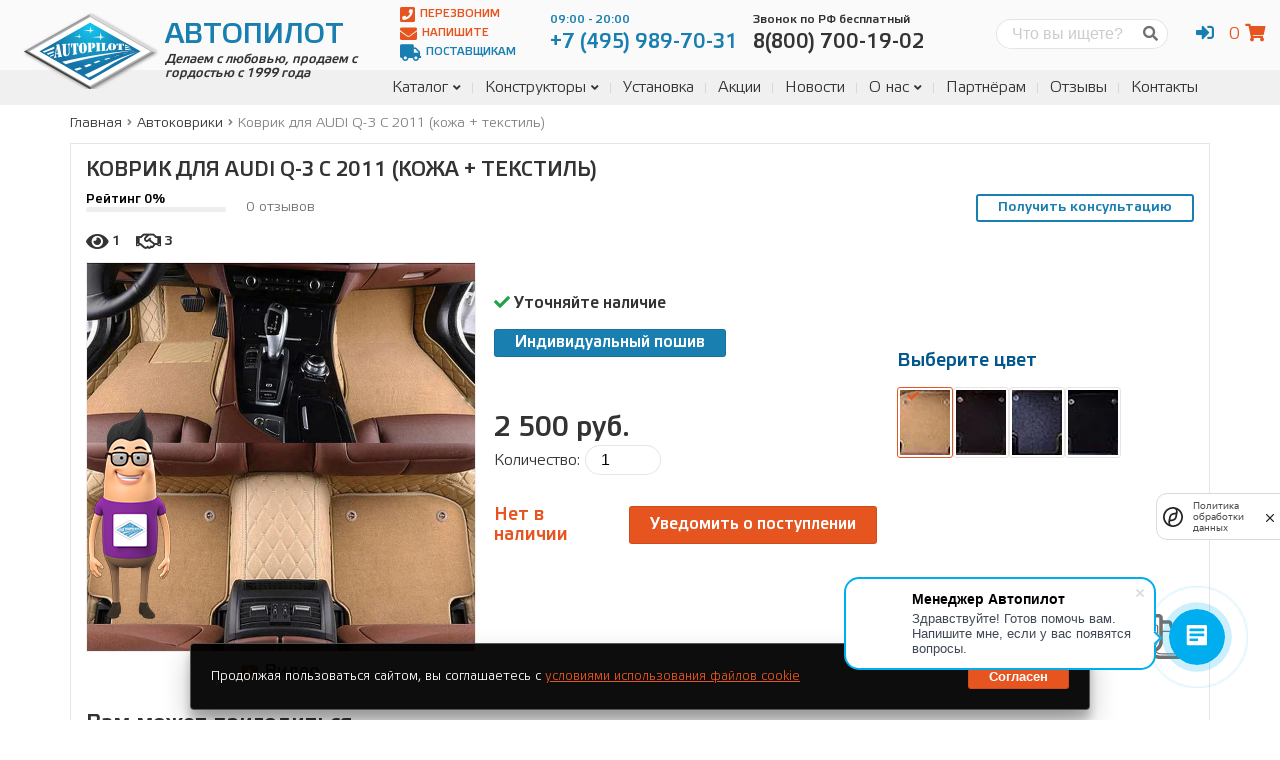

--- FILE ---
content_type: text/html; charset=utf-8
request_url: https://avtopilot1.ru/product/kovrik-dlya-audi-q-3-c-2011-kozha-tekstil/
body_size: 18748
content:
<!DOCTYPE html>


<html lang="ru">
    <head>
        <meta charset="utf-8">
        <title>
            
Купить коврики в салон автомобиля в магазине авточехлов Автопилот с гарантией производителя
            
                | Автопилот
            
        </title>
        <meta name="description"
              content="Купить коврик для Audi Q-3 C 2011 (кожа + текстиль). «Автопилот» – магазин авточехлов предлагает вам купить коврики в салон автомобиля в официальном магазине фабрики с гарантией от производителя и доставкой по России.">
        <meta name="keywords" content="купить коврики в автомобиль">
        <meta http-equiv="X-UA-Compatible" content="IE=edge">
        <meta name="viewport"
              content="width=device-width, initial-scale=1, maximum-scale=1">
        <link rel="canonical" href="https://avtopilot1.ru/product/kovrik-dlya-audi-q-3-c-2011-kozha-tekstil/">
        <link type="text/css" href="/static/main.f5d733688dc4b3a299c0.css" rel="stylesheet" />
        
	<link type="text/css" href="/static/product_detail.f5d733688dc4b3a299c0.css" rel="stylesheet" />
<script type="text/javascript" src="/static/product_detail.f5d733688dc4b3a299c0.js" ></script>

        <!-- Template Basic Images Start -->
        <meta property="og:image" content="">
        <link rel="icon" href="/static/img/favicon.ico">
        <link rel="apple-touch-icon"
              sizes="180x180"
              href="/static/img/apple-touch-icon-180x180.png">
        <!-- Template Basic Images End -->
        <!-- Custom Browsers Color Start -->
        <meta name="theme-color" content="#187fb0">
        <!-- Custom Browsers Color End -->
	<meta name="yandex-verification" content="105e2453e726a9fa" />
        <meta name="google-site-verification"
              content="vc-W5wWJPxjbkRflEdWl7byI2FOu-kzq9c1LfVfKKfA"/>
        <!-- Yandex.Metrika counter -->
        <script type="text/javascript">
		var fired = false;
		window.addEventListener('scroll', function() {
			if (fired === false) {
				fired = true;
				(function (m, e, t, r, i, k, a) {
					m[i] = m[i] || function () {
						(m[i].a = m[i].a || []).push(arguments)
					}
					m[i].l = 1 * new Date()
					k = e.createElement(t), a = e.getElementsByTagName(t)[0], k.async = 1, k.src = r, a.parentNode.insertBefore(k, a)
				})(window, document, "script", "https://mc.yandex.ru/metrika/tag.js", "ym")
				ym(52809655, "init", {
						clickmap: true,
						trackLinks: true,
						accurateTrackBounce: true,
						webvisor: true,
						trackHash: true,
						ecommerce: "dataLayer"
				})
			}
		})
	
        </script>
        <!-- /Yandex.Metrika counter -->
        <script src="https://smartcaptcha.yandexcloud.net/captcha.js?render=onload&onload=onloadFunction" defer></script>
        
<script type="application/ld+json">
{
  "@context": "https://schema.org",
  "@type": "Product",
  "name": "Коврик для AUDI Q-3 C 2011 (кожа + текстиль)",
   
    "image": "/media/kovrik-avtomobilnyy-kozha-tekstil-chernyy-800_CxDEpfh.webp",
  
  "description": "Купить коврик для Audi Q-3 C 2011 (кожа + текстиль). «Автопилот» – магазин авточехлов предлагает вам купить коврики в салон автомобиля в официальном магазине фабрики с гарантией от производителя и доставкой по России.",
  "offers": {
    "@type": "Offer",
    "url": "https://avtopilot1.ru/product/kovrik-dlya-audi-q-3-c-2011-kozha-tekstil/",
    "priceCurrency": "RUB",
    "price": "2500",
    
      "itemCondition": "https://schema.org/NewCondition",
      "availability": "https://schema.org/OutOfStock"
    
  }
}
</script>

    </head>
    <body class="accessory-detail">
        <noscript>
            <div>
                <img src="https://mc.yandex.ru/watch/52809655"
                     style="position:absolute;
                            left:-9999px;"
                     alt=""/>
            </div>
        </noscript>
        <div class="main-page">
            <header class="main-header">

    <div class="top-line">
        <div class="container">

            <a href="/" class="brand">
    <img src="/static/img/avtopilot.png" alt="Avtopilot" class="logo">
    <h2 class="title">Автопилот</h2>
    <p class="bottom">Делаем с любовью, продаем с гордостью с 1999 года</p>
</a>


            <div class="header-content">

                <div class="btns">
                    <a href="#" data-form="#call-back" onclick="ym(52809655,'reachGoal','lead-header-call-back');return true"><i class="fas fa-phone-square"></i> Перезвоним</a>
                    <a href="#" data-form="#text-us" onclick="ym(52809655,'reachGoal','lead-header-write');return true"><i class="fas fa-envelope"></i> Напишите</a>
                    <a href="/page/info/postavshikam/"><i class="fas fa-truck"></i> Поставщикам</a>
                </div>

                <div class="phones">
                    <div class="phone">
                        <a href="tel:+7 (495) 989-70-31"><span>09:00 - 20:00</span><p>+7 (495) 989-70-31</p></a>
                    </div>
                    <div class="phone free">
                        <a href="tel:8(800) 700-19-02"><span>Звонок по РФ бесплатный</span><p>8(800) 700-19-02</p></a>
                    </div>
                </div>

                <div class="search-form">
                    <form action="/search/" method="post"><input type="hidden" name="csrfmiddlewaretoken" value="PU8pvqS2jLwvLMnmnJe85i3xbHWEjUFqi8afY3ttsRkeOcYwvFixAvAKiZIPSEw1">
                        <label for="search" class="screen-reader-text">Поиск</label>
                        <input type="search" id="search" name="q" placeholder="Что вы ищете?" required>
                        <button><i class="fas fa-search"></i></button>
                    </form>
                </div>

                <div class="user-panel">
                    <ul class="account-links">
                        
                            <li><a href="#" onclick="return false" class="account-link"><i class="fas fa-sign-in-alt"></i></a>
                                <ul>
                                    <li><a href="/account/login/"><i class="fas fa-user"></i> Вход</a></li>
                                    <li><a href="/account/registration/"><i class="fas fa-sign-in-alt"></i> Регистрация</a></li>
                                </ul>
                            </li>
                        
                    </ul>
                    <div id="mini-cart"></div>
                </div>

            </div>

        </div>
    </div>

    <nav class="main-navigation">
        <div class="container">
            <div class="sidebar-toggle-btn hidden"><i
                class="fas fa-align-right"
                data-toggle-selector=".sidebar"
                data-alt-class="fa-times"
            ></i></div>
            <div class="menu-toggle-btn"><i
                class="fas fa-bars"
                data-alt-class="fa-times"
            ></i></div>
            <div class="search-toggle-btn"><i
                class="fas fa-search"
                data-toggle-selector=".search-form"
                data-alt-class="fa-times"
            ></i></div>
            
							<div id="main-menu">
                
                    
<ul>
    
        <li class="">
            <a href="/cases/">Каталог</a>
            
                <ul>
                    
        <li class="">
            <a href="/cases/">Авточехлы</a>
            
        </li>
    
        <li class="">
            <a href="/mates/">Коврики</a>
            
        </li>
    
        <li class="">
            <a href="/capes/">Накидки</a>
            
        </li>
    
        <li class="">
            <a href="/accessories/">Аксессуары</a>
            
        </li>
    
                </ul>
            
        </li>
    
        <li class="">
            <a href="/builder/case/">Конструкторы</a>
            
                <ul>
                    
        <li class="">
            <a href="/builder/case/">Конструктор чехлов</a>
            
        </li>
    
        <li class="">
            <a href="/builder/mate/">Конструктор EVA Ковриков</a>
            
        </li>
    
        <li class="">
            <a href="/builder/new-mate/">Конструктор кожаных ковриков</a>
            
        </li>
    
                </ul>
            
        </li>
    
        <li class="">
            <a href="/page/info/ustanovka-chehlov-avtopilot/">Установка</a>
            
        </li>
    
        <li class="">
            <a href="/page/info/offers/">Акции</a>
            
        </li>
    
        <li class="">
            <a href="/blog/cat/novosti-kompanii/">Новости</a>
            
        </li>
    
        <li class="">
            <a href="/page/about/company/">О нас</a>
            
                <ul>
                    
        <li class="">
            <a href="/page/info/obrashenie-direktora/">Обращение директора</a>
            
        </li>
    
        <li class="">
            <a href="/blog/cat/nashi-raboty/">Наши работы</a>
            
        </li>
    
        <li class="">
            <a href="/page/team/">Наша команда</a>
            
        </li>
    
        <li class="">
            <a href="/blog/">Блог</a>
            
        </li>
    
        <li class="">
            <a href="/vacations/">Вакансии</a>
            
        </li>
    
                </ul>
            
        </li>
    
        <li class="">
            <a href="/page/info/partner/">Партнёрам</a>
            
        </li>
    
        <li class="">
            <a href="/page/reviews/">Отзывы</a>
            
        </li>
    
        <li class="">
            <a href="/page/contacts/">Контакты</a>
            
        </li>
    
</ul>
                
							</div>
            
        </div>
    </nav>

</header>

            <div class="page-content">
                

    <div class="container">

        

<nav aria-label="breadcrumbs">
    <ol class="breadcrumbs" itemscope itemtype="http://schema.org/BreadcrumbList">
        
            
                <li class="breadcrumbs-item" itemprop="itemListElement" itemscope itemtype="http://schema.org/ListItem">
                    <a itemprop="item" href="/">
                        <span itemprop="name">Главная</span>
                    </a>
                    <meta itemprop="position" content="1" />
                </li>
                <li class="divider"><i class="fas fa-angle-right"></i></li>
            
        
            
                <li class="breadcrumbs-item" itemprop="itemListElement" itemscope itemtype="http://schema.org/ListItem">
                    <a itemprop="item" href="/mates/">
                        <span itemprop="name">Автоковрики</span>
                    </a>
                    <meta itemprop="position" content="2" />
                </li>
                <li class="divider"><i class="fas fa-angle-right"></i></li>
            
        
            
                <li class="breadcrumbs-item active" itemprop="itemListElement" itemscope itemtype="http://schema.org/ListItem">
                    <a itemprop="item" href="/product/kovrik-dlya-audi-q-3-c-2011-kozha-tekstil/">
                        <span itemprop="name">Коврик для AUDI Q-3 C 2011 (кожа + текстиль)</span>
                    </a>
                    <meta itemprop="position" content="3" />
                </li>
            
        
    </ol>
</nav>



        <main class="main-content product-detail">
            <section class="content">
                <div class="sticky">

                <h1 class="product-title">Коврик для AUDI Q-3 C 2011 (кожа + текстиль)</h1>

                <div class="top-info">

                    <div class="rating">
                        <span>Рейтинг 0%</span>
                        <div class="back">
                            <div class="fill" style="width: 0%; background-color: hsl(0, 90%, 40%)"></div>
                        </div>
                    </div>

                     <div class="count-reviews">0 отзывов</div>

                    <a href="#" class="btn btn-blue btn-outline" style="margin-left: auto">Получить консультацию</a>

                    <div class="counts">
                        <div class="count-views">
                            <i class="fas fa-eye"></i>
                            <span>1</span>
                        </div>
                        <div class="count-bought">
                            <i class="far fa-handshake"></i>
                            <span>3</span>
                        </div>
                    </div>

                </div>

                <form action="/order/add_to_cart/" data-weight="None" data-action_to_remove="/order/remove_from_cart/" class="product-form" method="post"><input type="hidden" name="csrfmiddlewaretoken" value="PU8pvqS2jLwvLMnmnJe85i3xbHWEjUFqi8afY3ttsRkeOcYwvFixAvAKiZIPSEw1">
                    <input type="hidden" name="product_id" value="278">
                    <input type="hidden" name="url" value="/product/kovrik-dlya-audi-q-3-c-2011-kozha-tekstil/">
                    <input type="hidden" name="title" value="Коврик для AUDI Q-3 C 2011 (кожа + текстиль)">
                    <input type="hidden" name="price-per-item" value="2500">

                    <div class="block block-action">
                        <div class="info">
                            <div class="stock"><i class="fas fa-check"></i> Уточняйте наличие</div>
                            
                                <p><a href="/builder/new-mate/" class="btn btn-blue" style="color:white">Индивидуальный пошив</a></p>
                            
                            
                        </div>
                        <div class="quantity">
                            <div class="total"><span>0 руб.</span></div>
                            <div class="count">
                                <label for="product-count">Количество:</label>
                                <input type="number" name="product-count" id="product-count" min="1" max="10" value="1">
                            </div>
                        </div>
												<div class="buttons">
													
														<span class="no-in-stock">Нет в наличии</span>
														<a href="#" class="btn btn-orange stock-notify" data-form="#stock-notify">Уведомить о поступлении</a>
													
												</div>
                    </div>

                    <div class="block block-media">
                        <div class="preview">
                            <a href="/static/img/386x386.png" data-fancybox="gallery" data-caption="Коврик для AUDI Q-3 C 2011 (кожа + текстиль)">
                                <img src="/static/img/386x386.png" alt="Коврик для AUDI Q-3 C 2011 (кожа + текстиль)" title="Коврик для AUDI Q-3 C 2011 (кожа + текстиль)">
                            </a>
                        </div>
                        <div class="links-popup">
                            
                                
                            
                            
                                <a href="https://www.youtube.com/embed/sJvhUgB6JRg" data-fancybox class="link"><i class="fab fa-youtube"></i> Видео</a>
                            
                        </div>

                    </div>

                    <div class="block-center">
                        <div class="block block-color">
                        
                            <h3 class="block-title">Выберите цвет</h3>
                            <div class="tab-content">
                                <div class="colors">
                                    
                                        
                                            <input type="radio" id="color-id-1028"
                                                   class="product-color"
                                                   data-filter="material-id-"
                                                   name="props[color]"
                                                   value="Бежевый"
                                                   data-image="/media/kovrik-avtomobilnyy-kozha-tekstil-bezhevyy_AB2DXhk.jpg.768x768_q75_crop_upscale.webp">
                                            <label for="color-id-1028" data-filter="material-id-">
                                                <img src="/media/kovrik-avtomobilnyy-kozha-tekstil-bezhevyy-50-65_ffRaA4Y.jpg.50x65_q75_crop_upscale.webp" alt="Бежевый" title="Бежевый">
                                            </label>
                                        
                                    
                                        
                                            <input type="radio" id="color-id-1029"
                                                   class="product-color"
                                                   data-filter="material-id-"
                                                   name="props[color]"
                                                   value="Коричневый"
                                                   data-image="/media/kovrik-avtomobilnyy-kozha-tekstil-korichnevyy_ZT3pMKh.jpg.768x768_q75_crop_upscale.webp">
                                            <label for="color-id-1029" data-filter="material-id-">
                                                <img src="/media/kovrik-avtomobilnyy-kozha-tekstil-korichnevyy-50-65_6hVOd3M.jpg.50x65_q75_crop_upscale.webp" alt="Коричневый" title="Коричневый">
                                            </label>
                                        
                                    
                                        
                                            <input type="radio" id="color-id-1030"
                                                   class="product-color"
                                                   data-filter="material-id-"
                                                   name="props[color]"
                                                   value="Серый"
                                                   data-image="/media/kovrik-avtomobilnyy-kozha-tekstil-seryy_YJgd4t7.jpg.768x768_q75_crop_upscale.webp">
                                            <label for="color-id-1030" data-filter="material-id-">
                                                <img src="/media/kovrik-avtomobilnyy-kozha-tekstil-seryy-50-65_bObVGdD.jpg.50x65_q75_crop_upscale.webp" alt="Серый" title="Серый">
                                            </label>
                                        
                                    
                                        
                                            <input type="radio" id="color-id-1031"
                                                   class="product-color"
                                                   data-filter="material-id-"
                                                   name="props[color]"
                                                   value="Черный"
                                                   data-image="/media/kovrik-avtomobilnyy-kozha-tekstil-chernyy_7dbAxMd.jpg.768x768_q75_crop_upscale.webp">
                                            <label for="color-id-1031" data-filter="material-id-">
                                                <img src="/media/kovrik-avtomobilnyy-kozha-tekstil-chernyy-50-65_xGJCrU0.jpg.50x65_q75_crop_upscale.webp" alt="Черный" title="Черный">
                                            </label>
                                        
                                    
                                </div>
                            </div>
                        
                    </div>

                    
                        <div class="block block-size screen-reader-text">
                    
                            <h3 class="block-title">Выберите размер</h3>
                            <div class="colors">
                                
                                    <label for="accessory-size" class="screen-reader-text">Размер</label>
                                    <select name="size" id="accessory-size" class="accessory-size">
                                        
                                            <option
                                                value="Стандартный"
                                                data-stock="False"
                                                data-price="2500">Стандартный</option>
                                        
                                    </select>
                                
                            </div>
                        </div>
                    </div>

                    <div class="more">
                            <div class="title">Также для этой модели:</div>
                            <a href="/accessories/" data-title="Аксессуары">
                                <svg xmlns="http://www.w3.org/2000/svg" viewBox="0 0 87.198 87.199"><path d="M43.6,0A43.6,43.6,0,1,0,87.2,43.6,43.6,43.6,0,0,0,43.6,0Zm0,79.683A36.083,36.083,0,1,1,79.683,43.6,36.083,36.083,0,0,1,43.6,79.683Z"/><g transform="translate(32.581 54.602)"><path d="M62.552,104.76l.026.292-.068-.281Z" transform="translate(-62.51 -104.76)"/><path d="M75.464,123.708a34.4,34.4,0,0,0,8.907-1.178L80.1,139.548H71.237L67,122.619A33.274,33.274,0,0,0,75.464,123.708Z" transform="translate(-64.66 -113.268)"/><path d="M104.727,104.77l-.057.214.021-.224Z" transform="translate(-82.696 -104.76)"/><path d="M68.921,146.05s.261,3.5-3.033,2.517.756,2.606,2.382,2.689,4.138.787,4.17,0a25.331,25.331,0,0,0-1.131-4.133Z" transform="translate(-63.526 -124.529)"/><path d="M91.187,146.05s-.255,3.5,3.033,2.517-.756,2.606-2.382,2.689-4.133.787-4.17,0a24.811,24.811,0,0,1,1.131-4.133Z" transform="translate(-74.556 -124.529)"/></g><g transform="translate(4.999 34.27)"><path d="M27,71.207a9.043,9.043,0,0,1-.208-4.295l-9.642,1.965a.408.408,0,0,0-.073,0c-3.575.724-3.768-3.127-3.768-3.127H11.993a26.3,26.3,0,0,0-2.085,3.57,1.813,1.813,0,0,0,.975,2.127L10.7,75.272c-.407,0-.678.094-.761.344a13.254,13.254,0,0,0-.25,4.634c.208,1.042.641,3.331.855,3.331s2.533-.229,2.533-.229.261-2.5,3.648-2.5h0a5.311,5.311,0,0,1,1.616.224l12.874,4.1Zm-7.036,3.8-3-.365v-.881l3-.365Zm1.611,3H20.7l-.365-3h1.611ZM20.333,73.4l.365-3h.881l.365,3ZM25.3,74.642l-3,.365V73.4l3,.365Z" transform="translate(-9.591 -65.75)"/><path d="M137.456,75.706c-.068-.25-.349-.344-.751-.344l-.182-3.826a1.845,1.845,0,0,0,.98-2.127,27.258,27.258,0,0,0-2.085-3.57H134.1s-.193,3.831-3.763,3.127h-.078l-9.658-2a8.782,8.782,0,0,1-.2,4.295L116.18,85.281l12.884-4.1a5.285,5.285,0,0,1,1.616-.224h0c3.383,0,3.648,2.5,3.648,2.5s2.325.229,2.544.229.636-2.309.85-3.331A13.031,13.031,0,0,0,137.456,75.706Zm-12.509,3.341H122.7v-2.3h2.252Zm0-4.785H122.7V71.943h2.252Zm3.977,4.806h-2.252V76.744h2.252Zm0-4.806h-2.252V71.943h2.252Z" transform="translate(-60.625 -65.793)"/></g><g transform="translate(23.877 27.319)"><path d="M82.006,75.626H69.663a2.7,2.7,0,0,0-2.147.881.839.839,0,0,0-.151.782l2.319,7.1a2.391,2.391,0,0,0,2.3,1.162h7.683a2.413,2.413,0,0,0,2.293-1.162l2.319-7.1a.823.823,0,0,0-.146-.782,2.705,2.705,0,0,0-2.127-.881Z" transform="translate(-56.112 -63.526)"/><path d="M83.311,57.479h0c-17.778-11.128-35.01-.521-35.562,0h0a6.864,6.864,0,0,0-1.631,6.812l5.525,18.352a6.182,6.182,0,0,0,2.882,3.68h0a5.384,5.384,0,0,0,1.345.521,31.643,31.643,0,0,0,18.837.083,5.171,5.171,0,0,0,1.835-.6h0a6.171,6.171,0,0,0,2.888-3.68l5.514-18.357A6.854,6.854,0,0,0,83.311,57.479ZM75.654,66.72l-2.319,7.1a4.021,4.021,0,0,1-3.972,2.356H61.681a4.018,4.018,0,0,1-3.951-2.366L55.411,66.72a2.559,2.559,0,0,1,.391-2.345,4.409,4.409,0,0,1,3.56-1.6H71.7a4.4,4.4,0,0,1,3.555,1.6,2.559,2.559,0,0,1,.4,2.345Z" transform="translate(-45.81 -52.415)"/></g></svg>
                            </a>
                            <a href="/capes/" data-title="Накидки">
                                <svg xmlns="http://www.w3.org/2000/svg" viewBox="0 0 59.836 87.977"><path d="M23.461,87.463c-2.124-.68-2.875-1.174-6.138-4.041A41.85,41.85,0,0,0,8.37,77.068C5.057,75.46,4,74.106,4,71.481a5.163,5.163,0,0,1,2.88-4.308c1.355-.794,1.411-.8,3.727-.446,2.114.324,3.146.269,10.225-.54C34.763,64.6,37.678,64.278,38.136,64.3c.247.013,2.2.37,4.342.794s5.686.971,7.877,1.216c5.609.628,7.37,1.492,8.944,4.39.428.788.542,1.666.537,4.144-.006,2.761-.1,3.345-.788,4.791a8.56,8.56,0,0,1-3.479,4.009c-1.018.526-2.135.711-11.145,1.841-3.376.423-8.139,1.167-10.584,1.652-5.061,1-7.967,1.095-10.38.323ZM9.648,64.2a12.639,12.639,0,0,1-7.4-7.115C.748,53.077,0,45.465,0,34.119c0-9.238.375-13.743,1.254-14.973,1.5-2.1,4.343-2.407,21.16-2.313,15.949.089,15.21-.242,17.537,7.853,3.867,13.453,5.857,28.151,4.384,32.385-1.13,3.248-3.587,4.829-8.119,5.223-1.661.145-6.727.729-11.256,1.3-8.867,1.116-13.107,1.283-15.312.6ZM6.012,14.13a7.005,7.005,0,0,1-.987-1.946c-.636-1.867-.218-4.865,1.02-7.318C7.595,1.8,9.231.894,14.328.3a23.052,23.052,0,0,1,8.178.12c5.062,1.065,8.433,4.74,8.439,9.2,0,2.121-.236,2.991-1.107,4.029-.526.627-.782.645-11.923.849-10.985.2-11.4.188-11.9-.366Z"/></svg>
                            </a>
                            <a href="/mates/" data-title="Коврики">
                                <svg xmlns="http://www.w3.org/2000/svg" viewBox="0 0 110.519 87.508"><path d="M59.321,87.154a22.434,22.434,0,0,1-8.379-3.328,26.289,26.289,0,0,1-6.672-6.8l-1-1.691-17.841-.066L7.584,75.2,6,74.452A10.739,10.739,0,0,1,.974,69.523,7.338,7.338,0,0,1,.02,65.875C-.158,62.45.908,30.606,1.257,28.9c.854-4.181,2.385-5.832,8.769-9.451,5.537-3.139,7.56-4.45,9.245-5.99a7.911,7.911,0,0,0,2.721-5.126,10.33,10.33,0,0,1,1.252-4.64A9.73,9.73,0,0,1,26.872.511C27.966,0,27.967,0,45.771,0h17.8L64.9.652a8.59,8.59,0,0,1,3.919,3.917c.535,1.139.615,1.648.689,4.379l.084,3.091,6.478.072c6.038.067,6.552.106,7.561.573a9.784,9.784,0,0,1,3.639,3.188,10.33,10.33,0,0,1,1.252,4.64,7.911,7.911,0,0,0,2.721,5.126c1.685,1.54,3.708,2.851,9.245,5.99,6.38,3.618,7.911,5.258,8.753,9.376.362,1.77,1.442,33.817,1.252,37.145a10.224,10.224,0,0,1-7.528,9.026c-1.713.456-41.123.438-43.647-.02Zm42.827-7.1c1.657-1.031,1.623-.516,1.133-16.94-.629-21.1-.593-20.408-1.116-21.578a4.793,4.793,0,0,0-.9-1.384c-.244-.205-2.447-1.511-4.9-2.9-5.629-3.2-8.219-4.965-10.309-7.033A13.923,13.923,0,0,1,81.6,21.252c-.242-2.47-.03-2.393-6.6-2.393H69.549V32.681H76.1c8.345,0,8.9.11,12.236,2.427.814.566,3.325,2.057,5.58,3.313,4.583,2.555,5.178,3.016,6.022,4.67.824,1.616.949,3.362,1.36,19.091l.352,13.453-.5,1.036c-1,2.06.354,1.925-19.365,1.926-19.231,0-19.43-.012-22.656-1.479a20.165,20.165,0,0,1-3.138-1.875l-1.5-1.129-1.661.446-1.661.446,1.284,1.233a15.726,15.726,0,0,0,8.972,4.213c.925.109,10.274.185,20.776.168l19.093-.031Zm-3.076-4.28c.186-.347.154-4.2-.115-14.115-.428-15.756-.457-16.2-1.137-17.546-.575-1.139-.855-1.334-6.367-4.443-2.062-1.163-4.284-2.516-4.938-3.007-2.086-1.567-2.554-1.643-10.165-1.643H69.582L69.5,46.093,69.41,57.163l-.635,2.059A22.238,22.238,0,0,1,58,72.522l-1.121.613.887.612a18.008,18.008,0,0,0,4.869,2.183c.865.211,5.75.291,18.675.306,17.387.02,17.505.017,17.759-.458ZM51.151,67.964a15.663,15.663,0,0,0,9.951-8c1.479-3,1.42-1.817,1.42-28.511V7.134l-.6-.228c-.369-.14-6.642-.228-16.23-.228-13.341,0-15.7.05-16.118.343-.387.271-.525.7-.656,2.05a13.924,13.924,0,0,1-4.462,8.969c-2.09,2.068-4.68,3.835-10.309,7.033-2.448,1.391-4.651,2.7-4.9,2.9a4.931,4.931,0,0,0-.91,1.415c-.434.971-.5,2.234-1,18.513-.292,9.609-.48,17.742-.417,18.073a3.461,3.461,0,0,0,.622,1.233c1.075,1.34.592,1.313,22.294,1.24,18.3-.062,20.027-.1,21.31-.484Zm-40.6-2.023a3.537,3.537,0,0,1-1.23-1.5c-.444-1-.446-1.286-.1-14.46.411-15.752.533-17.452,1.369-19.1.8-1.581,1.321-1.98,6.057-4.651,2.23-1.257,4.72-2.747,5.535-3.309a11.079,11.079,0,0,1,4.446-2.159c.844-.179,6.005-.263,16.118-.263,16.3,0,15.575-.061,16.81,1.408a5.128,5.128,0,0,1,.858,1.651c.169.627.227,5.754.179,15.744-.07,14.575-.08,14.839-.589,16.338a16.077,16.077,0,0,1-9.023,9.53c-2.991,1.215-3.547,1.246-22.276,1.245-17.027,0-17.39-.01-18.151-.475Zm38.819-2.616c4.382-1.6,7.845-5.343,8.684-9.385.174-.84.236-5.874.193-15.675-.061-13.886-.081-14.457-.516-14.937l-.452-.5-15.361.065-15.361.065-1.049.559a15.032,15.032,0,0,0-1.874,1.213c-.454.359-2.931,1.851-5.506,3.314-5.12,2.91-5.548,3.3-5.944,5.412-.37,1.97-1.043,29.574-.736,30.149.257.48.306.481,18.226.416l17.968-.065Z"/></svg>
                            </a>
                        </div>

                </form>

                <div class="additional-products">
                    <strong class="additional-title">Вам может пригодиться</strong>
                    <div class="owl-carousel carousel">
                        
                            
                                
                                    <div class="additional-product">
                                        <form action="/order/add_to_cart/" data-weight="None" data-action_to_remove="/order/remove_from_cart/" class="product-form" method="post"><input type="hidden" name="csrfmiddlewaretoken" value="PU8pvqS2jLwvLMnmnJe85i3xbHWEjUFqi8afY3ttsRkeOcYwvFixAvAKiZIPSEw1">
                                            <input type="hidden" name="product_id" value="314">
                                            <input type="hidden" name="url" value="/product/kovrik-tekstilnyj-3d-dlya-audi-q7-2005-2015/">
                                            <input type="hidden" name="product-count" value="1">
                                            <input type="hidden" name="title" value="Коврик текстильный 3D для AUDI - Q7 2005-2015">
                                            
                                                
                                                    
                                                        <input type="checkbox" class="product-color" style="display: none" value="Чёрный" checked>
                                                    
                                                
                                                    
                                                
                                            
                                            
                                                <select name="size" class="accessory-size" style="display: none">
                                                    <option value="1" data-stock="False" data-price="500">1</option>
                                                </select>
                                            
                                            <div class="total" style="display:none"><span data-price="500"></span></div>
                                            <a class="preview" href="/product/kovrik-tekstilnyj-3d-dlya-audi-q7-2005-2015/">
                                                <div class="video-responsive block-media">
                                                    <div class="image image-bg" style="background-image:url(/media/kovriki-3d-v-salon-avtomobilya-tekstilnye-temno-seryy-02.jpg.800x450_q75_crop_upscale.webp);"></div>
                                                    <img src="/media/kovriki-3d-v-salon-avtomobilya-tekstilnye-temno-seryy-02.jpg.800x450_q75_crop_upscale.webp" alt="Коврик текстильный 3D для AUDI - Q7 2005-2015" title="Коврик текстильный 3D для AUDI - Q7 2005-2015" class="screen-reader-text">
                                                </div>
                                            </a>
                                            <div class="content">
                                                <h2 class="product-title">
                                                    <a href="/product/kovrik-tekstilnyj-3d-dlya-audi-q7-2005-2015/">Коврик текстильный 3D для AUDI - Q7 2005-2015</a>
                                                </h2>
                                                <div class="additional-product-price">Цена: 500руб.</div>
                                                <button type="submit" class="btn btn-accent additional-add-to-cart">В корзину <i class="fas fa-cart-plus"></i></button>
                                            </div>
                                        </form>
                                    </div>
                                
                            
                                
                                    <div class="additional-product">
                                        <form action="/order/add_to_cart/" data-weight="None" data-action_to_remove="/order/remove_from_cart/" class="product-form" method="post"><input type="hidden" name="csrfmiddlewaretoken" value="PU8pvqS2jLwvLMnmnJe85i3xbHWEjUFqi8afY3ttsRkeOcYwvFixAvAKiZIPSEw1">
                                            <input type="hidden" name="product_id" value="494">
                                            <input type="hidden" name="url" value="/product/kovrik-dlya-audi-q7-II-2015-kozha-rezina/">
                                            <input type="hidden" name="product-count" value="1">
                                            <input type="hidden" name="title" value="Коврик для AUDI Q7 II 2015 (кожа + резина)">
                                            
                                                
                                                    
                                                        <input type="checkbox" class="product-color" style="display: none" value="Бежевый" checked>
                                                    
                                                
                                                    
                                                
                                                    
                                                
                                                    
                                                
                                            
                                            
                                                <select name="size" class="accessory-size" style="display: none">
                                                    <option value="Стандартный" data-stock="False" data-price="6500">Стандартный</option>
                                                </select>
                                            
                                            <div class="total" style="display:none"><span data-price="6500"></span></div>
                                            <a class="preview" href="/product/kovrik-dlya-audi-q7-II-2015-kozha-rezina/">
                                                <div class="video-responsive block-media">
                                                    <div class="image image-bg" style="background-image:url(/media/kovrik-avtomobilnyy-kozha-rezina-chernyy-800.jpg.800x450_q75_crop_upscale.webp);"></div>
                                                    <img src="/media/kovrik-avtomobilnyy-kozha-rezina-chernyy-800.jpg.800x450_q75_crop_upscale.webp" alt="Коврик для AUDI Q7 II 2015 (кожа + резина)" title="Коврик для AUDI Q7 II 2015 (кожа + резина)" class="screen-reader-text">
                                                </div>
                                            </a>
                                            <div class="content">
                                                <h2 class="product-title">
                                                    <a href="/product/kovrik-dlya-audi-q7-II-2015-kozha-rezina/">Коврик для AUDI Q7 II 2015 (кожа + резина)</a>
                                                </h2>
                                                <div class="additional-product-price">Цена: 6500руб.</div>
                                                <button type="submit" class="btn btn-accent additional-add-to-cart">В корзину <i class="fas fa-cart-plus"></i></button>
                                            </div>
                                        </form>
                                    </div>
                                
                            
                                
                                    <div class="additional-product">
                                        <form action="/order/add_to_cart/" data-weight="None" data-action_to_remove="/order/remove_from_cart/" class="product-form" method="post"><input type="hidden" name="csrfmiddlewaretoken" value="PU8pvqS2jLwvLMnmnJe85i3xbHWEjUFqi8afY3ttsRkeOcYwvFixAvAKiZIPSEw1">
                                            <input type="hidden" name="product_id" value="275">
                                            <input type="hidden" name="url" value="/product/kovrik-dlya-audi-a7-I-2010-2018-kozha-tekstil/">
                                            <input type="hidden" name="product-count" value="1">
                                            <input type="hidden" name="title" value="Коврик для AUDI A7 I 2010-2018 (кожа + текстиль)">
                                            
                                                
                                                    
                                                        <input type="checkbox" class="product-color" style="display: none" value="Бежевый" checked>
                                                    
                                                
                                                    
                                                
                                                    
                                                
                                                    
                                                
                                            
                                            
                                                <select name="size" class="accessory-size" style="display: none">
                                                    <option value="Стандартный" data-stock="False" data-price="2500">Стандартный</option>
                                                </select>
                                            
                                            <div class="total" style="display:none"><span data-price="2500"></span></div>
                                            <a class="preview" href="/product/kovrik-dlya-audi-a7-I-2010-2018-kozha-tekstil/">
                                                <div class="video-responsive block-media">
                                                    <div class="image image-bg" style="background-image:url(/media/kovrik-avtomobilnyy-kozha-tekstil-bezhevyy-800_PemlbYr.jpg.800x450_q75_crop_upscale.webp);"></div>
                                                    <img src="/media/kovrik-avtomobilnyy-kozha-tekstil-bezhevyy-800_PemlbYr.jpg.800x450_q75_crop_upscale.webp" alt="Коврик для AUDI A7 I 2010-2018 (кожа + текстиль)" title="Коврик для AUDI A7 I 2010-2018 (кожа + текстиль)" class="screen-reader-text">
                                                </div>
                                            </a>
                                            <div class="content">
                                                <h2 class="product-title">
                                                    <a href="/product/kovrik-dlya-audi-a7-I-2010-2018-kozha-tekstil/">Коврик для AUDI A7 I 2010-2018 (кожа + текстиль)</a>
                                                </h2>
                                                <div class="additional-product-price">Цена: 2500руб.</div>
                                                <button type="submit" class="btn btn-accent additional-add-to-cart">В корзину <i class="fas fa-cart-plus"></i></button>
                                            </div>
                                        </form>
                                    </div>
                                
                            
                                
                                    <div class="additional-product">
                                        <form action="/order/add_to_cart/" data-weight="None" data-action_to_remove="/order/remove_from_cart/" class="product-form" method="post"><input type="hidden" name="csrfmiddlewaretoken" value="PU8pvqS2jLwvLMnmnJe85i3xbHWEjUFqi8afY3ttsRkeOcYwvFixAvAKiZIPSEw1">
                                            <input type="hidden" name="product_id" value="956">
                                            <input type="hidden" name="url" value="/product/kovrik-kozhanyj-dlya-audi-q7-ii-4m-c-2015-novyj-dizajn/">
                                            <input type="hidden" name="product-count" value="1">
                                            <input type="hidden" name="title" value="Коврик кожаный для AUDI Q7 II (4M) c 2015 (новый дизайн)">
                                            
                                                
                                                    
                                                        <input type="checkbox" class="product-color" style="display: none" value="Бежевый" checked>
                                                    
                                                
                                                    
                                                
                                            
                                            
                                                <select name="size" class="accessory-size" style="display: none">
                                                    <option value="Стандартный" data-stock="False" data-price="4500">Стандартный</option>
                                                </select>
                                            
                                            <div class="total" style="display:none"><span data-price="4500"></span></div>
                                            <a class="preview" href="/product/kovrik-kozhanyj-dlya-audi-q7-ii-4m-c-2015-novyj-dizajn/">
                                                <div class="video-responsive block-media">
                                                    <div class="image image-bg" style="background-image:url(/media/kovrik-kozhanyy-dlya-avto-bezhevyy-800_4HZICYW.jpg.800x450_q75_crop_upscale.webp);"></div>
                                                    <img src="/media/kovrik-kozhanyy-dlya-avto-bezhevyy-800_4HZICYW.jpg.800x450_q75_crop_upscale.webp" alt="Коврик кожаный для AUDI Q7 II (4M) c 2015 (новый дизайн)" title="Коврик кожаный для AUDI Q7 II (4M) c 2015 (новый дизайн)" class="screen-reader-text">
                                                </div>
                                            </a>
                                            <div class="content">
                                                <h2 class="product-title">
                                                    <a href="/product/kovrik-kozhanyj-dlya-audi-q7-ii-4m-c-2015-novyj-dizajn/">Коврик кожаный для AUDI Q7 II (4M) c 2015 (новый дизайн)</a>
                                                </h2>
                                                <div class="additional-product-price">Цена: 4500руб.</div>
                                                <button type="submit" class="btn btn-accent additional-add-to-cart">В корзину <i class="fas fa-cart-plus"></i></button>
                                            </div>
                                        </form>
                                    </div>
                                
                            
                                
                                    <div class="additional-product">
                                        <form action="/order/add_to_cart/" data-weight="None" data-action_to_remove="/order/remove_from_cart/" class="product-form" method="post"><input type="hidden" name="csrfmiddlewaretoken" value="PU8pvqS2jLwvLMnmnJe85i3xbHWEjUFqi8afY3ttsRkeOcYwvFixAvAKiZIPSEw1">
                                            <input type="hidden" name="product_id" value="525">
                                            <input type="hidden" name="url" value="/product/kovrik-kozhanyj-dlya-audi-a6-c7-2011-2018/">
                                            <input type="hidden" name="product-count" value="1">
                                            <input type="hidden" name="title" value="Коврик кожаный для AUDI A6 (C7) 2011-2018">
                                            
                                                
                                                    
                                                        <input type="checkbox" class="product-color" style="display: none" value="Бежевый" checked>
                                                    
                                                
                                                    
                                                
                                                    
                                                
                                                    
                                                
                                            
                                            
                                                <select name="size" class="accessory-size" style="display: none">
                                                    <option value="Стандартный" data-stock="False" data-price="6000">Стандартный</option>
                                                </select>
                                            
                                            <div class="total" style="display:none"><span data-price="6000"></span></div>
                                            <a class="preview" href="/product/kovrik-kozhanyj-dlya-audi-a6-c7-2011-2018/">
                                                <div class="video-responsive block-media">
                                                    <div class="image image-bg" style="background-image:url(/media/kovrik-kozhanyy-dlya-avto-seryy-800_YGSaLpV.jpg.800x450_q75_crop_upscale.webp);"></div>
                                                    <img src="/media/kovrik-kozhanyy-dlya-avto-seryy-800_YGSaLpV.jpg.800x450_q75_crop_upscale.webp" alt="Коврик кожаный для AUDI A6 (C7) 2011-2018" title="Коврик кожаный для AUDI A6 (C7) 2011-2018" class="screen-reader-text">
                                                </div>
                                            </a>
                                            <div class="content">
                                                <h2 class="product-title">
                                                    <a href="/product/kovrik-kozhanyj-dlya-audi-a6-c7-2011-2018/">Коврик кожаный для AUDI A6 (C7) 2011-2018</a>
                                                </h2>
                                                <div class="additional-product-price">Цена: 6000руб.</div>
                                                <button type="submit" class="btn btn-accent additional-add-to-cart">В корзину <i class="fas fa-cart-plus"></i></button>
                                            </div>
                                        </form>
                                    </div>
                                
                            
                                
                                    <div class="additional-product">
                                        <form action="/order/add_to_cart/" data-weight="None" data-action_to_remove="/order/remove_from_cart/" class="product-form" method="post"><input type="hidden" name="csrfmiddlewaretoken" value="PU8pvqS2jLwvLMnmnJe85i3xbHWEjUFqi8afY3ttsRkeOcYwvFixAvAKiZIPSEw1">
                                            <input type="hidden" name="product_id" value="286">
                                            <input type="hidden" name="url" value="/product/kovrik-dlya-audi-q7-II-2015-kozha-tekstil/">
                                            <input type="hidden" name="product-count" value="1">
                                            <input type="hidden" name="title" value="Коврик для AUDI Q7 II 2015 (кожа + текстиль)">
                                            
                                                
                                                    
                                                        <input type="checkbox" class="product-color" style="display: none" value="Бежевый" checked>
                                                    
                                                
                                                    
                                                
                                                    
                                                
                                                    
                                                
                                            
                                            
                                                <select name="size" class="accessory-size" style="display: none">
                                                    <option value="Стандартный" data-stock="False" data-price="2500">Стандартный</option>
                                                </select>
                                            
                                            <div class="total" style="display:none"><span data-price="2500"></span></div>
                                            <a class="preview" href="/product/kovrik-dlya-audi-q7-II-2015-kozha-tekstil/">
                                                <div class="video-responsive block-media">
                                                    <div class="image image-bg" style="background-image:url(/media/kovrik-avtomobilnyy-kozha-tekstil-seryy-800_MIpV02P.jpg.800x450_q75_crop_upscale.webp);"></div>
                                                    <img src="/media/kovrik-avtomobilnyy-kozha-tekstil-seryy-800_MIpV02P.jpg.800x450_q75_crop_upscale.webp" alt="Коврик для AUDI Q7 II 2015 (кожа + текстиль)" title="Коврик для AUDI Q7 II 2015 (кожа + текстиль)" class="screen-reader-text">
                                                </div>
                                            </a>
                                            <div class="content">
                                                <h2 class="product-title">
                                                    <a href="/product/kovrik-dlya-audi-q7-II-2015-kozha-tekstil/">Коврик для AUDI Q7 II 2015 (кожа + текстиль)</a>
                                                </h2>
                                                <div class="additional-product-price">Цена: 2500руб.</div>
                                                <button type="submit" class="btn btn-accent additional-add-to-cart">В корзину <i class="fas fa-cart-plus"></i></button>
                                            </div>
                                        </form>
                                    </div>
                                
                            
                                
                                    <div class="additional-product">
                                        <form action="/order/add_to_cart/" data-weight="None" data-action_to_remove="/order/remove_from_cart/" class="product-form" method="post"><input type="hidden" name="csrfmiddlewaretoken" value="PU8pvqS2jLwvLMnmnJe85i3xbHWEjUFqi8afY3ttsRkeOcYwvFixAvAKiZIPSEw1">
                                            <input type="hidden" name="product_id" value="519">
                                            <input type="hidden" name="url" value="/product/kovrik-kozhanyj-dlya-audi-a3-8p-2003-2012/">
                                            <input type="hidden" name="product-count" value="1">
                                            <input type="hidden" name="title" value="Коврик кожаный для AUDI A3 (8P) 2003-2012">
                                            
                                                
                                                    
                                                        <input type="checkbox" class="product-color" style="display: none" value="Бежевый" checked>
                                                    
                                                
                                                    
                                                
                                                    
                                                
                                                    
                                                
                                            
                                            
                                                <select name="size" class="accessory-size" style="display: none">
                                                    <option value="Стандартный" data-stock="False" data-price="6000">Стандартный</option>
                                                </select>
                                            
                                            <div class="total" style="display:none"><span data-price="6000"></span></div>
                                            <a class="preview" href="/product/kovrik-kozhanyj-dlya-audi-a3-8p-2003-2012/">
                                                <div class="video-responsive block-media">
                                                    <div class="image image-bg" style="background-image:url(/media/kovrik-kozhanyy-dlya-avto-chernyy-800.jpg.800x450_q75_crop_upscale.webp);"></div>
                                                    <img src="/media/kovrik-kozhanyy-dlya-avto-chernyy-800.jpg.800x450_q75_crop_upscale.webp" alt="Коврик кожаный для AUDI A3 (8P) 2003-2012" title="Коврик кожаный для AUDI A3 (8P) 2003-2012" class="screen-reader-text">
                                                </div>
                                            </a>
                                            <div class="content">
                                                <h2 class="product-title">
                                                    <a href="/product/kovrik-kozhanyj-dlya-audi-a3-8p-2003-2012/">Коврик кожаный для AUDI A3 (8P) 2003-2012</a>
                                                </h2>
                                                <div class="additional-product-price">Цена: 6000руб.</div>
                                                <button type="submit" class="btn btn-accent additional-add-to-cart">В корзину <i class="fas fa-cart-plus"></i></button>
                                            </div>
                                        </form>
                                    </div>
                                
                            
                                
                                    <div class="additional-product">
                                        <form action="/order/add_to_cart/" data-weight="None" data-action_to_remove="/order/remove_from_cart/" class="product-form" method="post"><input type="hidden" name="csrfmiddlewaretoken" value="PU8pvqS2jLwvLMnmnJe85i3xbHWEjUFqi8afY3ttsRkeOcYwvFixAvAKiZIPSEw1">
                                            <input type="hidden" name="product_id" value="313">
                                            <input type="hidden" name="url" value="/product/kovrik-tekstilnyj-3d-dlya-audi-q5-2008/">
                                            <input type="hidden" name="product-count" value="1">
                                            <input type="hidden" name="title" value="Коврик текстильный 3D для AUDI - Q5 2008+">
                                            
                                                
                                                    
                                                        <input type="checkbox" class="product-color" style="display: none" value="Тёмно-серый" checked>
                                                    
                                                
                                                    
                                                
                                            
                                            
                                                <select name="size" class="accessory-size" style="display: none">
                                                    <option value="1" data-stock="False" data-price="2800">1</option>
                                                </select>
                                            
                                            <div class="total" style="display:none"><span data-price="2800"></span></div>
                                            <a class="preview" href="/product/kovrik-tekstilnyj-3d-dlya-audi-q5-2008/">
                                                <div class="video-responsive block-media">
                                                    <div class="image image-bg" style="background-image:url(/media/kovriki-3d-v-salon-avtomobilya-tekstilnye-chernyy-02_uVUliN5.jpg.800x450_q75_crop_upscale.webp);"></div>
                                                    <img src="/media/kovriki-3d-v-salon-avtomobilya-tekstilnye-chernyy-02_uVUliN5.jpg.800x450_q75_crop_upscale.webp" alt="Коврик текстильный 3D для AUDI - Q5 2008+" title="Коврик текстильный 3D для AUDI - Q5 2008+" class="screen-reader-text">
                                                </div>
                                            </a>
                                            <div class="content">
                                                <h2 class="product-title">
                                                    <a href="/product/kovrik-tekstilnyj-3d-dlya-audi-q5-2008/">Коврик текстильный 3D для AUDI - Q5 2008+</a>
                                                </h2>
                                                <div class="additional-product-price">Цена: 2800руб.</div>
                                                <button type="submit" class="btn btn-accent additional-add-to-cart">В корзину <i class="fas fa-cart-plus"></i></button>
                                            </div>
                                        </form>
                                    </div>
                                
                            
                                
                                    <div class="additional-product">
                                        <form action="/order/add_to_cart/" data-weight="None" data-action_to_remove="/order/remove_from_cart/" class="product-form" method="post"><input type="hidden" name="csrfmiddlewaretoken" value="PU8pvqS2jLwvLMnmnJe85i3xbHWEjUFqi8afY3ttsRkeOcYwvFixAvAKiZIPSEw1">
                                            <input type="hidden" name="product_id" value="527">
                                            <input type="hidden" name="url" value="/product/kovrik-kozhanyj-dlya-audi-a8-d4-long-2010-2017/">
                                            <input type="hidden" name="product-count" value="1">
                                            <input type="hidden" name="title" value="Коврик кожаный для AUDI A8 (D4) LONG 2010-2017">
                                            
                                                
                                                    
                                                        <input type="checkbox" class="product-color" style="display: none" value="Бежевый" checked>
                                                    
                                                
                                                    
                                                
                                                    
                                                
                                                    
                                                
                                            
                                            
                                                <select name="size" class="accessory-size" style="display: none">
                                                    <option value="Стандартный" data-stock="False" data-price="2000">Стандартный</option>
                                                </select>
                                            
                                            <div class="total" style="display:none"><span data-price="2000"></span></div>
                                            <a class="preview" href="/product/kovrik-kozhanyj-dlya-audi-a8-d4-long-2010-2017/">
                                                <div class="video-responsive block-media">
                                                    <div class="image image-bg" style="background-image:url(/media/kovrik-kozhanyy-dlya-avto-chernyy-800_zNqSyHL.jpg.800x450_q75_crop_upscale.webp);"></div>
                                                    <img src="/media/kovrik-kozhanyy-dlya-avto-chernyy-800_zNqSyHL.jpg.800x450_q75_crop_upscale.webp" alt="Коврик кожаный для AUDI A8 (D4) LONG 2010-2017" title="Коврик кожаный для AUDI A8 (D4) LONG 2010-2017" class="screen-reader-text">
                                                </div>
                                            </a>
                                            <div class="content">
                                                <h2 class="product-title">
                                                    <a href="/product/kovrik-kozhanyj-dlya-audi-a8-d4-long-2010-2017/">Коврик кожаный для AUDI A8 (D4) LONG 2010-2017</a>
                                                </h2>
                                                <div class="additional-product-price">Цена: 2000руб.</div>
                                                <button type="submit" class="btn btn-accent additional-add-to-cart">В корзину <i class="fas fa-cart-plus"></i></button>
                                            </div>
                                        </form>
                                    </div>
                                
                            
                                
                                    <div class="additional-product">
                                        <form action="/order/add_to_cart/" data-weight="None" data-action_to_remove="/order/remove_from_cart/" class="product-form" method="post"><input type="hidden" name="csrfmiddlewaretoken" value="PU8pvqS2jLwvLMnmnJe85i3xbHWEjUFqi8afY3ttsRkeOcYwvFixAvAKiZIPSEw1">
                                            <input type="hidden" name="product_id" value="523">
                                            <input type="hidden" name="url" value="/product/kovrik-kozhanyj-dlya-audi-a5-2-dv-kupe-2007-2016/">
                                            <input type="hidden" name="product-count" value="1">
                                            <input type="hidden" name="title" value="Коврик кожаный для AUDI A5 (2-ДВ. КУПЕ) 2007-2016">
                                            
                                                
                                                    
                                                        <input type="checkbox" class="product-color" style="display: none" value="Бежевый" checked>
                                                    
                                                
                                                    
                                                
                                                    
                                                
                                                    
                                                
                                            
                                            
                                                <select name="size" class="accessory-size" style="display: none">
                                                    <option value="Стандартный" data-stock="False" data-price="6000">Стандартный</option>
                                                </select>
                                            
                                            <div class="total" style="display:none"><span data-price="6000"></span></div>
                                            <a class="preview" href="/product/kovrik-kozhanyj-dlya-audi-a5-2-dv-kupe-2007-2016/">
                                                <div class="video-responsive block-media">
                                                    <div class="image image-bg" style="background-image:url(/media/kovrik-kozhanyy-dlya-avto-chernyy-800_6CUiQWW.jpg.800x450_q75_crop_upscale.webp);"></div>
                                                    <img src="/media/kovrik-kozhanyy-dlya-avto-chernyy-800_6CUiQWW.jpg.800x450_q75_crop_upscale.webp" alt="Коврик кожаный для AUDI A5 (2-ДВ. КУПЕ) 2007-2016" title="Коврик кожаный для AUDI A5 (2-ДВ. КУПЕ) 2007-2016" class="screen-reader-text">
                                                </div>
                                            </a>
                                            <div class="content">
                                                <h2 class="product-title">
                                                    <a href="/product/kovrik-kozhanyj-dlya-audi-a5-2-dv-kupe-2007-2016/">Коврик кожаный для AUDI A5 (2-ДВ. КУПЕ) 2007-2016</a>
                                                </h2>
                                                <div class="additional-product-price">Цена: 6000руб.</div>
                                                <button type="submit" class="btn btn-accent additional-add-to-cart">В корзину <i class="fas fa-cart-plus"></i></button>
                                            </div>
                                        </form>
                                    </div>
                                
                            
                                
                                    <div class="additional-product">
                                        <form action="/order/add_to_cart/" data-weight="None" data-action_to_remove="/order/remove_from_cart/" class="product-form" method="post"><input type="hidden" name="csrfmiddlewaretoken" value="PU8pvqS2jLwvLMnmnJe85i3xbHWEjUFqi8afY3ttsRkeOcYwvFixAvAKiZIPSEw1">
                                            <input type="hidden" name="product_id" value="950">
                                            <input type="hidden" name="url" value="/product/kovrik-kozhanyj-dlya-audi-tt-1998-2006/">
                                            <input type="hidden" name="product-count" value="1">
                                            <input type="hidden" name="title" value="Коврик кожаный для AUDI TT 1998-2006">
                                            
                                                
                                                    
                                                        <input type="checkbox" class="product-color" style="display: none" value="Бежевый" checked>
                                                    
                                                
                                                    
                                                
                                                    
                                                
                                                    
                                                
                                            
                                            
                                                <select name="size" class="accessory-size" style="display: none">
                                                    <option value="Стандартный" data-stock="False" data-price="2000">Стандартный</option>
                                                </select>
                                            
                                            <div class="total" style="display:none"><span data-price="2000"></span></div>
                                            <a class="preview" href="/product/kovrik-kozhanyj-dlya-audi-tt-1998-2006/">
                                                <div class="video-responsive block-media">
                                                    <div class="image image-bg" style="background-image:url(/media/kovrik-kozhanyy-dlya-avto-korichnevyy-800_2iQVTOs.jpg.800x450_q75_crop_upscale.webp);"></div>
                                                    <img src="/media/kovrik-kozhanyy-dlya-avto-korichnevyy-800_2iQVTOs.jpg.800x450_q75_crop_upscale.webp" alt="Коврик кожаный для AUDI TT 1998-2006" title="Коврик кожаный для AUDI TT 1998-2006" class="screen-reader-text">
                                                </div>
                                            </a>
                                            <div class="content">
                                                <h2 class="product-title">
                                                    <a href="/product/kovrik-kozhanyj-dlya-audi-tt-1998-2006/">Коврик кожаный для AUDI TT 1998-2006</a>
                                                </h2>
                                                <div class="additional-product-price">Цена: 2000руб.</div>
                                                <button type="submit" class="btn btn-accent additional-add-to-cart">В корзину <i class="fas fa-cart-plus"></i></button>
                                            </div>
                                        </form>
                                    </div>
                                
                            
                                
                                    <div class="additional-product">
                                        <form action="/order/add_to_cart/" data-weight="None" data-action_to_remove="/order/remove_from_cart/" class="product-form" method="post"><input type="hidden" name="csrfmiddlewaretoken" value="PU8pvqS2jLwvLMnmnJe85i3xbHWEjUFqi8afY3ttsRkeOcYwvFixAvAKiZIPSEw1">
                                            <input type="hidden" name="product_id" value="526">
                                            <input type="hidden" name="url" value="/product/kovrik-kozhanyj-dlya-audi-a7-I-2010-2018/">
                                            <input type="hidden" name="product-count" value="1">
                                            <input type="hidden" name="title" value="Коврик кожаный для AUDI A7 I 2010-2018">
                                            
                                                
                                                    
                                                        <input type="checkbox" class="product-color" style="display: none" value="Бежевый" checked>
                                                    
                                                
                                                    
                                                
                                                    
                                                
                                                    
                                                
                                            
                                            
                                                <select name="size" class="accessory-size" style="display: none">
                                                    <option value="Стандартный" data-stock="False" data-price="2000">Стандартный</option>
                                                </select>
                                            
                                            <div class="total" style="display:none"><span data-price="2000"></span></div>
                                            <a class="preview" href="/product/kovrik-kozhanyj-dlya-audi-a7-I-2010-2018/">
                                                <div class="video-responsive block-media">
                                                    <div class="image image-bg" style="background-image:url(/media/kovrik-kozhanyy-dlya-avto-bezhevyy-800_QzZGVmg.jpg.800x450_q75_crop_upscale.webp);"></div>
                                                    <img src="/media/kovrik-kozhanyy-dlya-avto-bezhevyy-800_QzZGVmg.jpg.800x450_q75_crop_upscale.webp" alt="Коврик кожаный для AUDI A7 I 2010-2018" title="Коврик кожаный для AUDI A7 I 2010-2018" class="screen-reader-text">
                                                </div>
                                            </a>
                                            <div class="content">
                                                <h2 class="product-title">
                                                    <a href="/product/kovrik-kozhanyj-dlya-audi-a7-I-2010-2018/">Коврик кожаный для AUDI A7 I 2010-2018</a>
                                                </h2>
                                                <div class="additional-product-price">Цена: 2000руб.</div>
                                                <button type="submit" class="btn btn-accent additional-add-to-cart">В корзину <i class="fas fa-cart-plus"></i></button>
                                            </div>
                                        </form>
                                    </div>
                                
                            
                                
                                    <div class="additional-product">
                                        <form action="/order/add_to_cart/" data-weight="None" data-action_to_remove="/order/remove_from_cart/" class="product-form" method="post"><input type="hidden" name="csrfmiddlewaretoken" value="PU8pvqS2jLwvLMnmnJe85i3xbHWEjUFqi8afY3ttsRkeOcYwvFixAvAKiZIPSEw1">
                                            <input type="hidden" name="product_id" value="961">
                                            <input type="hidden" name="url" value="/product/kovrik-dlya-audi-q7-ii-4m-c-2015-kozha-tekstil-novyj-dizajn/">
                                            <input type="hidden" name="product-count" value="1">
                                            <input type="hidden" name="title" value="Коврик для AUDI Q7 II (4M) c 2015 (кожа + текстиль) (новый дизайн)">
                                            
                                                
                                                    
                                                        <input type="checkbox" class="product-color" style="display: none" value="Бежевый" checked>
                                                    
                                                
                                                    
                                                
                                            
                                            
                                                <select name="size" class="accessory-size" style="display: none">
                                                    <option value="Стандартный" data-stock="False" data-price="7000">Стандартный</option>
                                                </select>
                                            
                                            <div class="total" style="display:none"><span data-price="7000"></span></div>
                                            <a class="preview" href="/product/kovrik-dlya-audi-q7-ii-4m-c-2015-kozha-tekstil-novyj-dizajn/">
                                                <div class="video-responsive block-media">
                                                    <div class="image image-bg" style="background-image:url(/media/kovrik-avtomobilnyy-kozha-tekstil-bezhevyy-800_xHkcEVg.jpg.800x450_q75_crop_upscale.webp);"></div>
                                                    <img src="/media/kovrik-avtomobilnyy-kozha-tekstil-bezhevyy-800_xHkcEVg.jpg.800x450_q75_crop_upscale.webp" alt="Коврик для AUDI Q7 II (4M) c 2015 (кожа + текстиль) (новый дизайн)" title="Коврик для AUDI Q7 II (4M) c 2015 (кожа + текстиль) (новый дизайн)" class="screen-reader-text">
                                                </div>
                                            </a>
                                            <div class="content">
                                                <h2 class="product-title">
                                                    <a href="/product/kovrik-dlya-audi-q7-ii-4m-c-2015-kozha-tekstil-novyj-dizajn/">Коврик для AUDI Q7 II (4M) c 2015 (кожа + текстиль) (новый дизайн)</a>
                                                </h2>
                                                <div class="additional-product-price">Цена: 7000руб.</div>
                                                <button type="submit" class="btn btn-accent additional-add-to-cart">В корзину <i class="fas fa-cart-plus"></i></button>
                                            </div>
                                        </form>
                                    </div>
                                
                            
                                
                                    <div class="additional-product">
                                        <form action="/order/add_to_cart/" data-weight="None" data-action_to_remove="/order/remove_from_cart/" class="product-form" method="post"><input type="hidden" name="csrfmiddlewaretoken" value="PU8pvqS2jLwvLMnmnJe85i3xbHWEjUFqi8afY3ttsRkeOcYwvFixAvAKiZIPSEw1">
                                            <input type="hidden" name="product_id" value="281">
                                            <input type="hidden" name="url" value="/product/kovrik-dlya-audi-q5-I-2008-2012-kozha-tekstil/">
                                            <input type="hidden" name="product-count" value="1">
                                            <input type="hidden" name="title" value="Коврик для AUDI Q5 I 2008-2012 (кожа + текстиль)">
                                            
                                                
                                                    
                                                        <input type="checkbox" class="product-color" style="display: none" value="Бежевый" checked>
                                                    
                                                
                                                    
                                                
                                                    
                                                
                                                    
                                                
                                            
                                            
                                                <select name="size" class="accessory-size" style="display: none">
                                                    <option value="Стандартный" data-stock="False" data-price="2500">Стандартный</option>
                                                </select>
                                            
                                            <div class="total" style="display:none"><span data-price="2500"></span></div>
                                            <a class="preview" href="/product/kovrik-dlya-audi-q5-I-2008-2012-kozha-tekstil/">
                                                <div class="video-responsive block-media">
                                                    <div class="image image-bg" style="background-image:url(/media/kovrik-avtomobilnyy-kozha-tekstil-chernyy-800_ecbICkq.jpg.800x450_q75_crop_upscale.webp);"></div>
                                                    <img src="/media/kovrik-avtomobilnyy-kozha-tekstil-chernyy-800_ecbICkq.jpg.800x450_q75_crop_upscale.webp" alt="Коврик для AUDI Q5 I 2008-2012 (кожа + текстиль)" title="Коврик для AUDI Q5 I 2008-2012 (кожа + текстиль)" class="screen-reader-text">
                                                </div>
                                            </a>
                                            <div class="content">
                                                <h2 class="product-title">
                                                    <a href="/product/kovrik-dlya-audi-q5-I-2008-2012-kozha-tekstil/">Коврик для AUDI Q5 I 2008-2012 (кожа + текстиль)</a>
                                                </h2>
                                                <div class="additional-product-price">Цена: 2500руб.</div>
                                                <button type="submit" class="btn btn-accent additional-add-to-cart">В корзину <i class="fas fa-cart-plus"></i></button>
                                            </div>
                                        </form>
                                    </div>
                                
                            
                                
                                    <div class="additional-product">
                                        <form action="/order/add_to_cart/" data-weight="None" data-action_to_remove="/order/remove_from_cart/" class="product-form" method="post"><input type="hidden" name="csrfmiddlewaretoken" value="PU8pvqS2jLwvLMnmnJe85i3xbHWEjUFqi8afY3ttsRkeOcYwvFixAvAKiZIPSEw1">
                                            <input type="hidden" name="product_id" value="277">
                                            <input type="hidden" name="url" value="/product/kovrik-dlya-audi-a8-d4-long-2010-2017-kozha-tekstil/">
                                            <input type="hidden" name="product-count" value="1">
                                            <input type="hidden" name="title" value="Коврик для AUDI A8 (D4) LONG 2010-2017 (кожа + текстиль)">
                                            
                                                
                                                    
                                                        <input type="checkbox" class="product-color" style="display: none" value="Бежевый" checked>
                                                    
                                                
                                                    
                                                
                                                    
                                                
                                                    
                                                
                                            
                                            
                                                <select name="size" class="accessory-size" style="display: none">
                                                    <option value="Стандартный" data-stock="False" data-price="2500">Стандартный</option>
                                                </select>
                                            
                                            <div class="total" style="display:none"><span data-price="2500"></span></div>
                                            <a class="preview" href="/product/kovrik-dlya-audi-a8-d4-long-2010-2017-kozha-tekstil/">
                                                <div class="video-responsive block-media">
                                                    <div class="image image-bg" style="background-image:url(/media/kovrik-avtomobilnyy-kozha-tekstil-korichnevyy-800_bKoaeQB.jpg.800x450_q75_crop_upscale.webp);"></div>
                                                    <img src="/media/kovrik-avtomobilnyy-kozha-tekstil-korichnevyy-800_bKoaeQB.jpg.800x450_q75_crop_upscale.webp" alt="Коврик для AUDI A8 (D4) LONG 2010-2017 (кожа + текстиль)" title="Коврик для AUDI A8 (D4) LONG 2010-2017 (кожа + текстиль)" class="screen-reader-text">
                                                </div>
                                            </a>
                                            <div class="content">
                                                <h2 class="product-title">
                                                    <a href="/product/kovrik-dlya-audi-a8-d4-long-2010-2017-kozha-tekstil/">Коврик для AUDI A8 (D4) LONG 2010-2017 (кожа + текстиль)</a>
                                                </h2>
                                                <div class="additional-product-price">Цена: 2500руб.</div>
                                                <button type="submit" class="btn btn-accent additional-add-to-cart">В корзину <i class="fas fa-cart-plus"></i></button>
                                            </div>
                                        </form>
                                    </div>
                                
                            
                                
                                    <div class="additional-product">
                                        <form action="/order/add_to_cart/" data-weight="None" data-action_to_remove="/order/remove_from_cart/" class="product-form" method="post"><input type="hidden" name="csrfmiddlewaretoken" value="PU8pvqS2jLwvLMnmnJe85i3xbHWEjUFqi8afY3ttsRkeOcYwvFixAvAKiZIPSEw1">
                                            <input type="hidden" name="product_id" value="530">
                                            <input type="hidden" name="url" value="/product/kovrik-kozhanyj-dlya-audi-q7-5-mestn-2005-2015/">
                                            <input type="hidden" name="product-count" value="1">
                                            <input type="hidden" name="title" value="Коврик кожаный для AUDI Q7 (5-МЕСТН.) 2005-2015">
                                            
                                                
                                                    
                                                        <input type="checkbox" class="product-color" style="display: none" value="Бежевый" checked>
                                                    
                                                
                                                    
                                                
                                                    
                                                
                                                    
                                                
                                            
                                            
                                                <select name="size" class="accessory-size" style="display: none">
                                                    <option value="Стандартный" data-stock="False" data-price="2000">Стандартный</option>
                                                </select>
                                            
                                            <div class="total" style="display:none"><span data-price="2000"></span></div>
                                            <a class="preview" href="/product/kovrik-kozhanyj-dlya-audi-q7-5-mestn-2005-2015/">
                                                <div class="video-responsive block-media">
                                                    <div class="image image-bg" style="background-image:url(/media/kovrik-kozhanyy-dlya-avto-chernyy-800_TOlAHaW.jpg.800x450_q75_crop_upscale.webp);"></div>
                                                    <img src="/media/kovrik-kozhanyy-dlya-avto-chernyy-800_TOlAHaW.jpg.800x450_q75_crop_upscale.webp" alt="Коврик кожаный для AUDI Q7 (5-МЕСТН.) 2005-2015" title="Коврик кожаный для AUDI Q7 (5-МЕСТН.) 2005-2015" class="screen-reader-text">
                                                </div>
                                            </a>
                                            <div class="content">
                                                <h2 class="product-title">
                                                    <a href="/product/kovrik-kozhanyj-dlya-audi-q7-5-mestn-2005-2015/">Коврик кожаный для AUDI Q7 (5-МЕСТН.) 2005-2015</a>
                                                </h2>
                                                <div class="additional-product-price">Цена: 2000руб.</div>
                                                <button type="submit" class="btn btn-accent additional-add-to-cart">В корзину <i class="fas fa-cart-plus"></i></button>
                                            </div>
                                        </form>
                                    </div>
                                
                            
                                
                                    <div class="additional-product">
                                        <form action="/order/add_to_cart/" data-weight="None" data-action_to_remove="/order/remove_from_cart/" class="product-form" method="post"><input type="hidden" name="csrfmiddlewaretoken" value="PU8pvqS2jLwvLMnmnJe85i3xbHWEjUFqi8afY3ttsRkeOcYwvFixAvAKiZIPSEw1">
                                            <input type="hidden" name="product_id" value="952">
                                            <input type="hidden" name="url" value="/product/kovrik-kozhanyj-dlya-audi-q7-ii-4m-c-2015-v-bagazhnik/">
                                            <input type="hidden" name="product-count" value="1">
                                            <input type="hidden" name="title" value="Коврик кожаный для AUDI Q7 II (4M) c 2015 (в багажник)">
                                            
                                                
                                                    
                                                        <input type="checkbox" class="product-color" style="display: none" value="Черный" checked>
                                                    
                                                
                                            
                                            
                                                <select name="size" class="accessory-size" style="display: none">
                                                    <option value="Стандартный" data-stock="False" data-price="1300">Стандартный</option>
                                                </select>
                                            
                                            <div class="total" style="display:none"><span data-price="1300"></span></div>
                                            <a class="preview" href="/product/kovrik-kozhanyj-dlya-audi-q7-ii-4m-c-2015-v-bagazhnik/">
                                                <div class="video-responsive block-media">
                                                    <div class="image image-bg" style="background-image:url(/media/kovrik-kozhanyy-bagazhnik-chernyy-800.jpg.800x450_q75_crop_upscale.webp);"></div>
                                                    <img src="/media/kovrik-kozhanyy-bagazhnik-chernyy-800.jpg.800x450_q75_crop_upscale.webp" alt="Коврик кожаный для AUDI Q7 II (4M) c 2015 (в багажник)" title="Коврик кожаный для AUDI Q7 II (4M) c 2015 (в багажник)" class="screen-reader-text">
                                                </div>
                                            </a>
                                            <div class="content">
                                                <h2 class="product-title">
                                                    <a href="/product/kovrik-kozhanyj-dlya-audi-q7-ii-4m-c-2015-v-bagazhnik/">Коврик кожаный для AUDI Q7 II (4M) c 2015 (в багажник)</a>
                                                </h2>
                                                <div class="additional-product-price">Цена: 1300руб.</div>
                                                <button type="submit" class="btn btn-accent additional-add-to-cart">В корзину <i class="fas fa-cart-plus"></i></button>
                                            </div>
                                        </form>
                                    </div>
                                
                            
                                
                                    <div class="additional-product">
                                        <form action="/order/add_to_cart/" data-weight="None" data-action_to_remove="/order/remove_from_cart/" class="product-form" method="post"><input type="hidden" name="csrfmiddlewaretoken" value="PU8pvqS2jLwvLMnmnJe85i3xbHWEjUFqi8afY3ttsRkeOcYwvFixAvAKiZIPSEw1">
                                            <input type="hidden" name="product_id" value="528">
                                            <input type="hidden" name="url" value="/product/kovrik-kozhanyj-dlya-audi-q3-2011/">
                                            <input type="hidden" name="product-count" value="1">
                                            <input type="hidden" name="title" value="Коврик кожаный для AUDI Q3 2011+">
                                            
                                                
                                                    
                                                        <input type="checkbox" class="product-color" style="display: none" value="Бежевый" checked>
                                                    
                                                
                                                    
                                                
                                                    
                                                
                                                    
                                                
                                            
                                            
                                                <select name="size" class="accessory-size" style="display: none">
                                                    <option value="Стандартный" data-stock="False" data-price="6000">Стандартный</option>
                                                </select>
                                            
                                            <div class="total" style="display:none"><span data-price="6000"></span></div>
                                            <a class="preview" href="/product/kovrik-kozhanyj-dlya-audi-q3-2011/">
                                                <div class="video-responsive block-media">
                                                    <div class="image image-bg" style="background-image:url(/media/kovrik-kozhanyy-dlya-avto-korichnevyy-800_xRUstNO.jpg.800x450_q75_crop_upscale.webp);"></div>
                                                    <img src="/media/kovrik-kozhanyy-dlya-avto-korichnevyy-800_xRUstNO.jpg.800x450_q75_crop_upscale.webp" alt="Коврик кожаный для AUDI Q3 2011+" title="Коврик кожаный для AUDI Q3 2011+" class="screen-reader-text">
                                                </div>
                                            </a>
                                            <div class="content">
                                                <h2 class="product-title">
                                                    <a href="/product/kovrik-kozhanyj-dlya-audi-q3-2011/">Коврик кожаный для AUDI Q3 2011+</a>
                                                </h2>
                                                <div class="additional-product-price">Цена: 6000руб.</div>
                                                <button type="submit" class="btn btn-accent additional-add-to-cart">В корзину <i class="fas fa-cart-plus"></i></button>
                                            </div>
                                        </form>
                                    </div>
                                
                            
                                
                                    <div class="additional-product">
                                        <form action="/order/add_to_cart/" data-weight="None" data-action_to_remove="/order/remove_from_cart/" class="product-form" method="post"><input type="hidden" name="csrfmiddlewaretoken" value="PU8pvqS2jLwvLMnmnJe85i3xbHWEjUFqi8afY3ttsRkeOcYwvFixAvAKiZIPSEw1">
                                            <input type="hidden" name="product_id" value="953">
                                            <input type="hidden" name="url" value="/product/kovrik-kozhanyj-dlya-audi-q3-i-8u-2011-2018-novyj-dizajn/">
                                            <input type="hidden" name="product-count" value="1">
                                            <input type="hidden" name="title" value="Коврик кожаный для AUDI Q3 I (8U) 2011-2018 (новый дизайн)">
                                            
                                                
                                                    
                                                        <input type="checkbox" class="product-color" style="display: none" value="Черный" checked>
                                                    
                                                
                                            
                                            
                                                <select name="size" class="accessory-size" style="display: none">
                                                    <option value="Стандартный" data-stock="False" data-price="4500">Стандартный</option>
                                                </select>
                                            
                                            <div class="total" style="display:none"><span data-price="4500"></span></div>
                                            <a class="preview" href="/product/kovrik-kozhanyj-dlya-audi-q3-i-8u-2011-2018-novyj-dizajn/">
                                                <div class="video-responsive block-media">
                                                    <div class="image image-bg" style="background-image:url(/media/kovrik-kozhanyy-dlya-avto-chernyy-novyi-800.jpg.800x450_q75_crop_upscale.webp);"></div>
                                                    <img src="/media/kovrik-kozhanyy-dlya-avto-chernyy-novyi-800.jpg.800x450_q75_crop_upscale.webp" alt="Коврик кожаный для AUDI Q3 I (8U) 2011-2018 (новый дизайн)" title="Коврик кожаный для AUDI Q3 I (8U) 2011-2018 (новый дизайн)" class="screen-reader-text">
                                                </div>
                                            </a>
                                            <div class="content">
                                                <h2 class="product-title">
                                                    <a href="/product/kovrik-kozhanyj-dlya-audi-q3-i-8u-2011-2018-novyj-dizajn/">Коврик кожаный для AUDI Q3 I (8U) 2011-2018 (новый дизайн)</a>
                                                </h2>
                                                <div class="additional-product-price">Цена: 4500руб.</div>
                                                <button type="submit" class="btn btn-accent additional-add-to-cart">В корзину <i class="fas fa-cart-plus"></i></button>
                                            </div>
                                        </form>
                                    </div>
                                
                            
                                
                                    <div class="additional-product">
                                        <form action="/order/add_to_cart/" data-weight="None" data-action_to_remove="/order/remove_from_cart/" class="product-form" method="post"><input type="hidden" name="csrfmiddlewaretoken" value="PU8pvqS2jLwvLMnmnJe85i3xbHWEjUFqi8afY3ttsRkeOcYwvFixAvAKiZIPSEw1">
                                            <input type="hidden" name="product_id" value="957">
                                            <input type="hidden" name="url" value="/product/kovrik-kozhanyj-dlya-audi-a6-c7-sd-2011-2018-novyj-dizajn/">
                                            <input type="hidden" name="product-count" value="1">
                                            <input type="hidden" name="title" value="Коврик кожаный для AUDI A6 (C7) SD 2011-2018 (новый дизайн)">
                                            
                                                
                                                    
                                                        <input type="checkbox" class="product-color" style="display: none" value="Черный" checked>
                                                    
                                                
                                            
                                            
                                                <select name="size" class="accessory-size" style="display: none">
                                                    <option value="Стандартный" data-stock="False" data-price="4500">Стандартный</option>
                                                </select>
                                            
                                            <div class="total" style="display:none"><span data-price="4500"></span></div>
                                            <a class="preview" href="/product/kovrik-kozhanyj-dlya-audi-a6-c7-sd-2011-2018-novyj-dizajn/">
                                                <div class="video-responsive block-media">
                                                    <div class="image image-bg" style="background-image:url(/media/kovrik-kozhanyy-dlya-avto-chernyy-novyi-800_H0FixNv.jpg.800x450_q75_crop_upscale.webp);"></div>
                                                    <img src="/media/kovrik-kozhanyy-dlya-avto-chernyy-novyi-800_H0FixNv.jpg.800x450_q75_crop_upscale.webp" alt="Коврик кожаный для AUDI A6 (C7) SD 2011-2018 (новый дизайн)" title="Коврик кожаный для AUDI A6 (C7) SD 2011-2018 (новый дизайн)" class="screen-reader-text">
                                                </div>
                                            </a>
                                            <div class="content">
                                                <h2 class="product-title">
                                                    <a href="/product/kovrik-kozhanyj-dlya-audi-a6-c7-sd-2011-2018-novyj-dizajn/">Коврик кожаный для AUDI A6 (C7) SD 2011-2018 (новый дизайн)</a>
                                                </h2>
                                                <div class="additional-product-price">Цена: 4500руб.</div>
                                                <button type="submit" class="btn btn-accent additional-add-to-cart">В корзину <i class="fas fa-cart-plus"></i></button>
                                            </div>
                                        </form>
                                    </div>
                                
                            
                        
                    </div>
                </div>

                <div class="tabs product-tabs">

                    <ul class="tabs-nav">
                        <li class="active">Описание</li>
                        <li>Отзывы (0)</li>

                        <li>Обзоры</li>
                        <li>Вопрос-Ответ</li>
                        <li>Установить</li>
                        <li>Аксессуары</li>
                    </ul>

                    <div class="tabs-content">

                        <div class="tab active"><p>Материал: искусственная кожа<br />
Цвет: на выбор<br />
Размер упаковки: 100х75х5 см<br />
Вес: 4,2 кг<br />
Страна производитель: КНР</p></div>
                        <div class="tab">
                            

<div class="review-form-wrapper">
    <h3 class="reviews-title">Оставить отзыв</h3>
    <p class="reviews-caption">Ваш отзыв поможет кому-то сделать выбор. Спасибо, что делитесь опытом!</p>
    
        <h3 class="login-need-title">Для того, чтобы оставить отзыв, вам необходимо <a href="/account/login/" target="_blank">авторизоваться</a> или <a href="/account/registration/" target="_blank">зарегистрироваться</a>.</h3>
    
</div>

<div class="reviews">
    
</div>
                        </div>

                        <div class="tab tab-reviews">
                            
                        </div>
                        <div class="tab">
                            
                        </div>
                        <div class="tab"></div>
                        <div class="tab">
                            <div class="additional-products">
                                <div class="owl-carousel carousel">
                                    
                                </div>
                            </div>
                        </div>

                    </div>

                </div>

            </div>
            </section>
        </main>

    </div>


            </div>
            
<footer class="main-footer">
  <div class="container">
    <div class="person">
        <div class="pane">
            <i class="fas fa-times"></i>
            <span>Есть вопросы?</span>
            <span>Задайте их эксперту!</span>
            <a href="tel:+7 (495) 989-70-31"><em>+7 (495)</em> 989-70-31</a>
            <a href="#" data-form="#call-back" class="btn btn-orange" onclick="ym(52809655,'reachGoal','lead-helper-callback');return true">Заказать звонок</a>
        </div>
        <div class="image image-bg" style="background-image:url(/static/img/person.png);"></div>
    </div>


    <div class="grid">

      <div class="widget widget-contacts">
        <h3 class="widget-title">Контакты</h3>
        <ul>
          <li>
            <em>Телефоны:</em>
            <div class="links">
              <a href="tel:8(800) 700-19-02">8(800) 700-19-02</a>
              <a href="tel:+7 (495) 989-70-31">+7 (495) 989-70-31</a>
            </div>
          </li>
          <li>
            <em>E-mail:</em>
            <div class="links">
              <a href="mailto:info@avtopilot1.ru">info@avtopilot1.ru</a>
            </div>
          </li>
          <li>
            <em>Город:</em>
            <span>Москва</span>
          </li>
          <li>
            <em>Адрес:</em>
            <address>ул. Чагинская 4, стр. 2</address>
          </li>
          <li>
            <em>Индекс:</em>
            <span>109380</span>
          </li>
          <li>
            <em>Время работы:</em>
            <span>09:00 - 18:00</span>
          </li>
        </ul>
        
          <div class="soc-icons">
            
              <a href="https://www.youtube.com/channel/UCnv0z1iD53pxPZwY4EUxtYg" rel="nofollow" target="_blank"><i class="fab fa-youtube"></i></a>
            
              <a href="https://vk.com/autopilot1" rel="nofollow" target="_blank"><i class="fab fa-vk"></i></a>
            
              <a href="https://ok.ru/group/55222883516543" rel="nofollow" target="_blank"><i class="fab fa-odnoklassniki"></i></a>
            
              <a href="https://twitter.com/avtopilot_1" rel="nofollow" target="_blank"><i class="fab fa-twitter"></i></a>
            
          </div>
        
      </div>

      
        <div class="widget widget-menu">
          <h3 class="widget-title">Автопилот</h3>
          
            
<ul>
    
        <li class="">
            <a href="/page/about/company/">О компании</a>
            
        </li>
    
        <li class="">
            <a href="/page/contacts/">Контакты</a>
            
        </li>
    
        <li class="">
            <a href="/page/help/pomosh-pokupatelyu/">Помощь</a>
            
        </li>
    
        <li class="">
            <a href="/vacations/">Вакансии</a>
            
        </li>
    
        <li class="">
            <a href="/page/info/partner/">Партнерам</a>
            
        </li>
    
        <li class="">
            <a href="/blog/cat/chastye-voprosy/">Частые вопросы</a>
            
        </li>
    
        <li class="">
            <a href="/page/info/obrashenie-direktora/">Письмо Директору</a>
            
        </li>
    
</ul>
          
        </div>
      

      
        <div class="widget widget-menu">
          <h3 class="widget-title">Полезное</h3>
          
            
<ul>
    
        <li class="">
            <a href="/page/help/garantii/">Гарантия</a>
            
        </li>
    
        <li class="">
            <a href="/page/info/ustanovka-chehlov-avtopilot/">Установка Авточехлов</a>
            
        </li>
    
        <li class="">
            <a href="/page/info/offers/">Акции</a>
            
        </li>
    
        <li class="">
            <a href="/page/info/poshiv-avtomobilnyh-chehlov-na-zakaz/">Индивидуальный пошив</a>
            
        </li>
    
        <li class="">
            <a href="/page/contacts/">Написать нам</a>
            
        </li>
    
        <li class="">
            <a href="/page/reviews/">Отзывы</a>
            
        </li>
    
        <li class="">
            <a href="/page/help/pochta-rossii/">Почта России</a>
            
        </li>
    
</ul>
          
        </div>
      

      
        <div class="widget widget-menu">
          <h3 class="widget-title">Интернет Магазин</h3>
          
            
<ul>
    
        <li class="">
            <a href="/page/help/pomosh-pokupatelyu/">О интернет магазине</a>
            
        </li>
    
        <li class="">
            <a href="/cases/">Каталог товаров</a>
            
        </li>
    
        <li class="">
            <a href="/page/help/oplata/">Доставка и оплата</a>
            
        </li>
    
        <li class="">
            <a href="/page/help/obmen-i-vozvrat/">Обмен и возврат</a>
            
        </li>
    
        <li class="">
            <a href="/page/help/dostavka-samovyvoz/">Самовывоз</a>
            
        </li>
    
        <li class="">
            <a href="/page/help/kak-zakazat-tovar/">Как купить</a>
            
        </li>
    
        <li class="">
            <a href="/page/help/registratsiya-i-vkhod/">Регистрация пользователя</a>
            
        </li>
    
</ul>
          
        </div>
      

    </div>
  </div>
  <div class="copy text-center">
		<h4 class="marketplaces__title">Мы на маркетплейсах</h4>
		<ul class="marketplaces">
			<li>
				<a href="https://www.ozon.ru/seller/avtopilot-275288/avtotovary-8500/?miniapp=seller_275288" target="_blank">
					<img src="/static/img/ozon.png" alt="ozon">
					<span>Ozon</span>
				</a>
			</li>
			<li>
				<a href="https://www.wildberries.ru/seller/198755" target="_blank">
					<img src="/static/img/wildberries.png" alt="wildberries">
					<span>Wildberries</span>
				</a>
			</li>
			<li>
				<a href="https://market.yandex.ru/business--ooo-avtopilot/1044564" target="_blank">
					<img src="/static/img/yandex-market.png" alt="yandex market">
					<span>Yandex Market</span>
				</a>
			</li>
			<li>
				<a href="https://aliexpress.ru/store/1102548120?spm=a2g2w.detail.feedback.1.380465ccrr7V7s" target="_blank">
					<img src="/static/img/aliexpress.png" alt="aliexpress">
					<span>Aliexpress</span>
				</a>
			</li>
		</ul>
    <p><small>Copyright &copy; ООО "Автопилот" 2002-2026. Все права защищены.</small></p>
    <noindex>
      <p>Создание сайта - <a href="https://madloba.info/tbilisi/promotion-of-business-on-the-internet-and-offline/" target="_blank" rel="nofollow" style="text-decoration: underline">Продвижение бизнеса</a></p>
    </noindex>
    <a href="/page/info/politika-konfidencialnosti/" class="link" target="_blank"><small>Политика
      конфиденциальности</small></a>
    <br>
    <a href="/page/info/publichnaya-oferta/" class="link" target="_blank"><small>Публичная оферта</small></a>
  </div>
</footer>

<div id="call-back" class="popup-form">
  <h3>Закажите обратный звонок</h3>
  <p>Мы перезвоним Вам в самое ближайшее время!</p>
  <form method="post" action="/forms/bx24_lead/" data-form-bx24><input type="hidden" name="csrfmiddlewaretoken" value="PU8pvqS2jLwvLMnmnJe85i3xbHWEjUFqi8afY3ttsRkeOcYwvFixAvAKiZIPSEw1">
		<div id="captcha-container-callback"></div>
    <input type="hidden" name="FORM" value="Заказ обратного звонка - кнопка в шапке">
    <label class="sr-only" for="CHECK_CALLBACK"></label>
    <input class="sr-only" type="text" id="CHECK_CALLBACK" name="CHECK">
    <p><label for="id_NAME_2">Имя:</label> <input type="text" name="NAME" placeholder="Имя:" id="id_NAME_2" maxlength="100" required></p>
<p><label for="id_PHONE_2">Телефон:</label> <input type="tel" name="PHONE_MOBILE" placeholder="Телефон:" id="id_PHONE_2" maxlength="20" required></p>
    <div class="input-set policy-checkbox">
  <label>
    <input type="checkbox" name="agreed" value="1" id="agreed" required />
    <span>
      Соглашаюсь с
      <a href="/page/info/politika-konfidencialnosti/"
        >обработкой своих персональных данных</a
      >
    </span>
  </label>
</div>

    <p class="text-center">
      <input type="submit" value="Отправить" class="btn btn-orange">
    </p>
  </form>
</div>

<div id="text-us" class="popup-form">
  <h3>Напишите нам</h3>
  <p>Напишите нам и мы ответим Вам в самое ближайшее время!</p>
  <form method="post" action="/forms/bx24_lead/" data-form-bx24><input type="hidden" name="csrfmiddlewaretoken" value="PU8pvqS2jLwvLMnmnJe85i3xbHWEjUFqi8afY3ttsRkeOcYwvFixAvAKiZIPSEw1">
		<div id="captcha-container-text-us"></div>
    <input type="hidden" name="FORM" value="Напишите нам - кнопка в шапке">
    <p><label for="id_NAME_1">Имя:</label> <input type="text" name="NAME" placeholder="Имя:" id="id_NAME_1" maxlength="100" required></p>
<p><label for="id_PHONE_1">Телефон:</label> <input type="tel" name="PHONE_MOBILE" placeholder="Телефон:" id="id_PHONE_1" maxlength="20" required></p>
<p><label for="id_EMAIL_WORK">E-mail:</label> <input type="email" name="EMAIL_WORK" placeholder="E-mail:" maxlength="255" required id="id_EMAIL_WORK"></p>
<p><label for="id_COMMENTS">Сообщение:</label> <textarea name="COMMENTS" cols="40" rows="4" placeholder="Сообщение:" class="auto-expand" data-min-rows="4" required id="id_COMMENTS">
</textarea></p>
    <div class="input-set policy-checkbox">
  <label>
    <input type="checkbox" name="agreed" value="1" id="agreed" required />
    <span>
      Соглашаюсь с
      <a href="/page/info/politika-konfidencialnosti/"
        >обработкой своих персональных данных</a
      >
    </span>
  </label>
</div>

    <p class="text-center">
      <input type="submit" value="Отправить" class="btn btn-orange">
    </p>
  </form>
</div>

<div class="sr-only" itemscope itemtype="http://schema.org/Organization">
  <span itemprop="name">Автопилот</span>
  Контакты:
  <div itemprop="address" itemscope itemtype="http://schema.org/PostalAddress">
    Адрес:
    <span itemprop="streetAddress">ул. Чагинская 4, стр. 2</span>
    <span itemprop="postalCode">109380</span>
    <span itemprop="addressLocality"></span>,
  </div>
  Телефон:<span itemprop="telephone">8(800) 700-19-02</span>,
  Телефон:<span itemprop="telephone">+7 (495) 989-70-31</span>,
  Электронная почта: <span itemprop="email">info@avtopilot1.ru</span>
</div>

            
	<div id="stock-notify" class="popup-form">
		<h3>Уведомить о поступлении</h3>
		<p>Мы уведомим вас о поступлении товара по почте</p>
		<form class="stock-notify-form" method="post" action="/stock-notify/"><input type="hidden" name="csrfmiddlewaretoken" value="PU8pvqS2jLwvLMnmnJe85i3xbHWEjUFqi8afY3ttsRkeOcYwvFixAvAKiZIPSEw1">
			<input type="hidden" name="object_id" value="278">
			<input type="hidden" name="content_type" value="23">
			<span>Почта для уведомления:</span>
			<input type="email" name="email" placeholder="E-mail ..." required>
			<div class="text-center"><input type="submit" class="btn btn-accent" value="Уведомить"></div>
		</form>
	</div>

        </div>
        <!-- .main-page -->
        <input type="hidden" name="csrfmiddlewaretoken" value="PU8pvqS2jLwvLMnmnJe85i3xbHWEjUFqi8afY3ttsRkeOcYwvFixAvAKiZIPSEw1">
        
        <script type="text/javascript" src="/static/main.f5d733688dc4b3a299c0.js" ></script>
        <link type="text/css" href="/static/footer.f5d733688dc4b3a299c0.css" rel="stylesheet" />
<script type="text/javascript" src="/static/footer.f5d733688dc4b3a299c0.js" ></script>
        
        <script>
		document.addEventListener('DOMContentLoaded', function() { (function(w,d,u){ var s=d.createElement('script');s.async=true;s.src=u+'?'+(Date.now()/60000|0); var h=d.getElementsByTagName('script')[0];h.parentNode.insertBefore(s,h); })(window,document,'https://cdn-ru.bitrix24.ru/b4799511/crm/site_button/loader_1_k1cv09.js')})
	
        </script>
        <script>
		function onloadFunction() {
			if (!window.smartCaptcha) return;

			document.querySelectorAll("[data-form-bx24]").forEach(formsHandler);

			function formsHandler(form) {
				const captchaContainer = form.querySelector('[id^="captcha-container"]');
				if (captchaContainer) {
					window.smartCaptcha.render(captchaContainer, {
						sitekey: 'ysc1_U4rUwHCjkYchBmYoFFWa1DG4hRf3tj6vLwXCXsaj17f2e18e',
						invisible: true,
						hideShield: false,
						shieldPosition: 'bottom-right',
						callback: callback,
						hl: 'ru'
					});
				}
				form.addEventListener('submit', function (e) {
					e.preventDefault();
					form.classList.add('load');
					if (!window.smartCaptcha) {
						return;
					}
					window.smartCaptcha.execute();
				});
				function callback(token) {
					form.dispatchEvent(new Event('formSubmit'));
				}
			}
		}
	
        </script>
    </body>
</html>
